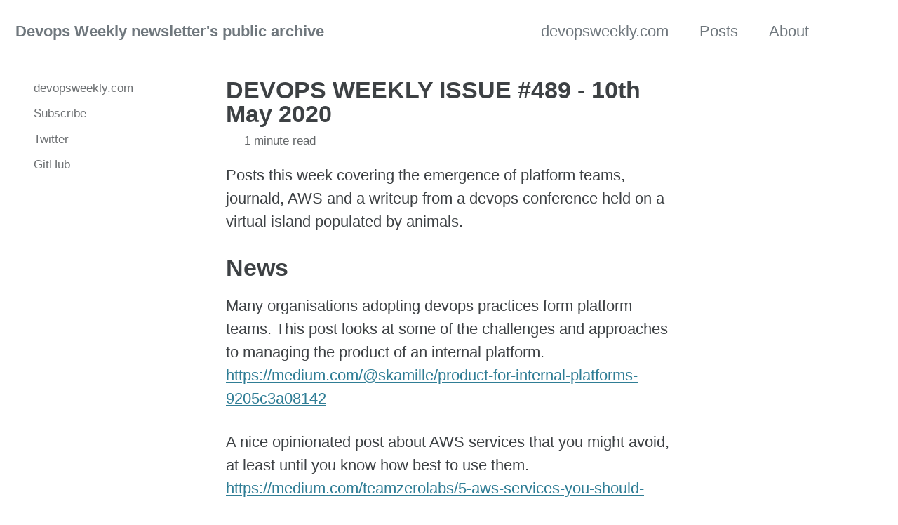

--- FILE ---
content_type: text/html; charset=utf-8
request_url: https://devopsweeklyarchive.com/489/
body_size: 5635
content:
<!doctype html>
<!--
  Minimal Mistakes Jekyll Theme 4.26.1 by Michael Rose
  Copyright 2013-2024 Michael Rose - mademistakes.com | @mmistakes
  Free for personal and commercial use under the MIT license
  https://github.com/mmistakes/minimal-mistakes/blob/master/LICENSE
-->

<html lang="en" class="no-js">
  <head>
    <meta charset="utf-8">

<!-- begin _includes/seo.html --><title>DEVOPS WEEKLY ISSUE #489 - 10th May 2020 - Devops Weekly newsletter’s public archive</title>
<meta name="description" content="Posts this week covering the emergence of platform teams, journald, AWS and a writeup from a devops conference held on a virtual island populated by animals.">



<meta property="og:type" content="article">
<meta property="og:locale" content="en_US">
<meta property="og:site_name" content="Devops Weekly newsletter's public archive">
<meta property="og:title" content="DEVOPS WEEKLY ISSUE #489 - 10th May 2020">
<meta property="og:url" content="http://devopsweeklyarchive.com/489/">


  <meta property="og:description" content="Posts this week covering the emergence of platform teams, journald, AWS and a writeup from a devops conference held on a virtual island populated by animals.">







  <meta property="article:published_time" content="2020-05-10T09:26:11+00:00">






<link rel="canonical" href="https://devopsweeklyarchive.com/489/">







  <meta name="google-site-verification" content="MWtjRUQLcu5USjjZ6BdNtvAFtTJg3IrOpMqDf7nAWSo" />






<!-- end _includes/seo.html -->



  <link href="/feed.xml" type="application/atom+xml" rel="alternate" title="Devops Weekly newsletter's public archive Feed">
<meta name="viewport" content="width=device-width, initial-scale=1.0">

<script type="text/javascript">
  document.documentElement.className = document.documentElement.className.replace(/\bno-js\b/g, '') + ' js ';
  
</script>

<!-- For all browsers -->
<link rel="stylesheet" href="/assets/css/main.css">
<link rel="preload" href="https://cdn.jsdelivr.net/npm/@fortawesome/fontawesome-free@latest/css/all.min.css" as="style" onload="this.onload=null;this.rel='stylesheet'">
<noscript><link rel="stylesheet" href="https://cdn.jsdelivr.net/npm/@fortawesome/fontawesome-free@latest/css/all.min.css"></noscript>



    <!-- start custom head snippets -->

<!-- insert favicons. use https://realfavicongenerator.net/ -->

<!-- end custom head snippets -->

  </head>

  <body class="layout--single">
    <nav class="skip-links">
  <ul>
    <li><a href="#site-nav" class="screen-reader-shortcut">Skip to primary navigation</a></li>
    <li><a href="#main" class="screen-reader-shortcut">Skip to content</a></li>
    <li><a href="#footer" class="screen-reader-shortcut">Skip to footer</a></li>
  </ul>
</nav>

    

<div class="masthead">
  <div class="masthead__inner-wrap">
    <div class="masthead__menu">
      <nav id="site-nav" class="greedy-nav">
        
        <a class="site-title" href="/">
          Devops Weekly newsletter's public archive
          
        </a>
        <ul class="visible-links"><li class="masthead__menu-item">
              <a
                href="https://www.devopsweekly.com/"
                
                
              >devopsweekly.com</a>
            </li><li class="masthead__menu-item">
              <a
                href="/posts/"
                
                
              >Posts</a>
            </li><li class="masthead__menu-item">
              <a
                href="/about/"
                
                
              >About</a>
            </li></ul>
        
        <button class="search__toggle" type="button">
          <span class="visually-hidden">Toggle search</span>
          <i class="fas fa-search"></i>
        </button>
        
        <button class="greedy-nav__toggle hidden" type="button">
          <span class="visually-hidden">Toggle menu</span>
          <div class="navicon"></div>
        </button>
        <ul class="hidden-links hidden"></ul>
      </nav>
    </div>
  </div>
</div>


    <div class="initial-content">
      





<div id="main" role="main">
  
  <div class="sidebar sticky">
  


<div itemscope itemtype="https://schema.org/Person" class="h-card">

  

  <div class="author__content">
    <h3 class="author__name p-name" itemprop="name">
      <a class="u-url" rel="me" href="https://devopsweeklyarchive.com/" itemprop="url"></a>
    </h3>
    
  </div>

  <div class="author__urls-wrapper">
    <button class="btn btn--inverse">Follow</button>
    <ul class="author__urls social-icons">
      

      
        
          
            <li><a href="https://www.devopsweekly.com/" rel="nofollow noopener noreferrer me" itemprop="sameAs"><i class="fas fa-fw fa-home" aria-hidden="true"></i><span class="label">devopsweekly.com</span></a></li>
          
        
          
            <li><a href="https://www.devopsweekly.com/" rel="nofollow noopener noreferrer me" itemprop="sameAs"><i class="fas fa-fw fa-link" aria-hidden="true"></i><span class="label">Subscribe</span></a></li>
          
        
          
            <li><a href="https://twitter.com/devopsweekly" rel="nofollow noopener noreferrer me" itemprop="sameAs"><i class="fab fa-fw fa-twitter-square" aria-hidden="true"></i><span class="label">Twitter</span></a></li>
          
        
          
            <li><a href="https://github.com/devopsweeklyarchive/devopsweeklyarchive.github.io" rel="nofollow noopener noreferrer me" itemprop="sameAs"><i class="fab fa-fw fa-github" aria-hidden="true"></i><span class="label">GitHub</span></a></li>
          
        
      

      

      

      

      

      

      

      

      

      

      

      

      

      

      

      

      

      

      

      

      

      

      

      

      

      <!--
  <li>
    <a href="http://link-to-whatever-social-network.com/user/" itemprop="sameAs" rel="nofollow noopener noreferrer me">
      <i class="fas fa-fw" aria-hidden="true"></i> Custom Social Profile Link
    </a>
  </li>
-->
    </ul>
  </div>
</div>

  
  </div>



  <article class="page" itemscope itemtype="https://schema.org/CreativeWork">
    <meta itemprop="headline" content="DEVOPS WEEKLY ISSUE #489 - 10th May 2020">
    <meta itemprop="description" content="Posts this week covering the emergence of platform teams, journald, AWS and a writeup from a devops conference held on a virtual island populated by animals.">
    <meta itemprop="datePublished" content="2020-05-10T09:26:11+00:00">
    

    <div class="page__inner-wrap">
      
        <header>
          <h1 id="page-title" class="page__title" itemprop="headline">
            <a href="https://devopsweeklyarchive.com/489/" itemprop="url">DEVOPS WEEKLY ISSUE #489 - 10th May 2020
</a>
          </h1>
          

  <p class="page__meta">
    

    

    
      
      

      <span class="page__meta-readtime">
        <i class="far fa-clock" aria-hidden="true"></i>
        
          1 minute read
        
      </span>
    
  </p>


        </header>
      

      <section class="page__content" itemprop="text">
        
        <p>Posts this week covering the emergence of platform teams, journald, AWS and a writeup from a devops conference held on a virtual island populated by animals.</p>

<h1 id="news">News</h1>

<p>Many organisations adopting devops practices form platform teams. This post looks at some of the challenges and approaches to managing the product of an internal platform.
<br /><a href="https://medium.com/@skamille/product-for-internal-platforms-9205c3a08142">https://medium.com/@skamille/product-for-internal-platforms-9205c3a08142</a></p>

<p>A nice opinionated post about AWS services that you might avoid, at least until you know how best to use them.
<br /><a href="https://medium.com/teamzerolabs/5-aws-services-you-should-avoid-f45111cc10cd">https://medium.com/teamzerolabs/5-aws-services-you-should-avoid-f45111cc10cd</a></p>

<p>A look at using GitHub Actions to deploy your application based on a pull request. Some good tips for interacting with the GitHub API in your Actions too.
<br /><a href="https://sanderknape.com/2020/05/deploy-pull-requests-github-actions-deployments/">https://sanderknape.com/2020/05/deploy-pull-requests-github-actions-deployments/</a></p>

<p>A long writeup from the recent Deserted Island Devops conference (which took place in Animal Crossing). Lots of the discussion and links to slides and videos from the talks.
<br /><a href="https://www.firehydrant.io/blog/deserted-island-devops-wrapup/">https://www.firehydrant.io/blog/deserted-island-devops-wrapup/</a></p>

<p>A post on combining Helm templates with Kustomize for overriding specific attributes, useful when you want to use third-party content with some minor changes.
<br /><a href="https://povilasv.me/helm-kustomze-better-together/">https://povilasv.me/helm-kustomze-better-together/</a></p>

<p>An solid introduction to service mesh specifically for infrastructure teams.
<br /><a href="https://www.singlestoneconsulting.com/blog/what-are-service-meshes/">https://www.singlestoneconsulting.com/blog/what-are-service-meshes/</a></p>

<p>Istio is a powerful example of a service mesh, which has lots of features and things which can be configured. This collection of learning resources should get you started.
<br /><a href="https://github.com/askmeegs/learn-istio">https://github.com/askmeegs/learn-istio</a></p>

<p>Journald underpins logging on many modern Linux operating systems. This post explores in detail how it’s configured, how it stores logs and in particular how you can access and make use of those logs.
<br /><a href="https://sematext.com/blog/journald-logging-tutorial/">https://sematext.com/blog/journald-logging-tutorial/</a></p>

<h1 id="tools">Tools</h1>

<p>Tinkerbell is a new open source bare metal provisioning engine. It’s based around a concept of workflows which can be stored as templates in source control and aims  to scale down to devices as well as up to large datacenter deployments.
<br /><a href="https://www.packet.com/blog/open-sourcing-tinkerbell/">https://www.packet.com/blog/open-sourcing-tinkerbell/</a>
<br /><a href="https://tinkerbell.org/">https://tinkerbell.org/</a></p>

<p>Terraform Compliance is a tool for writing BDD-style tests for Terraform code.
<br /><a href="https://github.com/eerkunt/terraform-compliance">https://github.com/eerkunt/terraform-compliance</a>
<br /><a href="https://www.slideshare.net/EmreErkunt/compliance-as-code-with-terraformcompliance">https://www.slideshare.net/EmreErkunt/compliance-as-code-with-terraformcompliance</a></p>

<p>A new set of buildpacks, built with Google Cloud Platform in mind, but suitable for any environment. Supports Go, Python, Node, Java and .NET. Good documentation around configuration too.
<br /><a href="https://github.com/GoogleCloudPlatform/buildpacks">https://github.com/GoogleCloudPlatform/buildpacks</a></p>


        
      </section>

      <footer class="page__meta">
        
        


        

  <p class="page__date"><strong><i class="fas fa-fw fa-calendar-alt" aria-hidden="true"></i> Updated:</strong> <time class="dt-published" datetime="2020-05-10T09:26:11+00:00">May 10, 2020</time></p>

      </footer>

      <section class="page__share">
  

  <a href="https://twitter.com/intent/tweet?text=DEVOPS+WEEKLY+ISSUE+%5C%23489+-+10th+May+2020%20http%3A%2F%2Fdevopsweeklyarchive.com%2F489%2F" class="btn btn--twitter" onclick="window.open(this.href, 'window', 'left=20,top=20,width=500,height=500,toolbar=1,resizable=0'); return false;" title="Share on Twitter"><i class="fab fa-fw fa-twitter" aria-hidden="true"></i><span> Twitter</span></a>

  <a href="https://www.facebook.com/sharer/sharer.php?u=http%3A%2F%2Fdevopsweeklyarchive.com%2F489%2F" class="btn btn--facebook" onclick="window.open(this.href, 'window', 'left=20,top=20,width=500,height=500,toolbar=1,resizable=0'); return false;" title="Share on Facebook"><i class="fab fa-fw fa-facebook" aria-hidden="true"></i><span> Facebook</span></a>

  <a href="https://www.linkedin.com/shareArticle?mini=true&url=http://devopsweeklyarchive.com/489/" class="btn btn--linkedin" onclick="window.open(this.href, 'window', 'left=20,top=20,width=500,height=500,toolbar=1,resizable=0'); return false;" title="Share on LinkedIn"><i class="fab fa-fw fa-linkedin" aria-hidden="true"></i><span> LinkedIn</span></a>
</section>


      
  <nav class="pagination">
    
      <a href="/488/" class="pagination--pager" title="DEVOPS WEEKLY ISSUE #488 - 3rd May 2020
">Previous</a>
    
    
      <a href="/490/" class="pagination--pager" title="DEVOPS WEEKLY ISSUE #490 - 17th May 2020
">Next</a>
    
  </nav>

    </div>

    
  </article>

  
  
    
<div class="page__related">
  
  <h2 class="page__related-title">You May Also Enjoy</h2>
  <div class="grid__wrapper">
    
      
      



<div class="grid__item">
  <article class="archive__item" itemscope itemtype="https://schema.org/CreativeWork">
    
    <h2 class="archive__item-title no_toc" itemprop="headline">
      
        <a href="/700/" rel="permalink">DEVOPS WEEKLY ISSUE #700 - 2nd June 2024
</a>
      
    </h2>
    

  <p class="page__meta">
    

    

    
      
      

      <span class="page__meta-readtime">
        <i class="far fa-clock" aria-hidden="true"></i>
        
          1 minute read
        
      </span>
    
  </p>


    <p class="archive__item-excerpt" itemprop="description">Devops Weekly is going to take a break.

</p>
  </article>
</div>

    
      
      



<div class="grid__item">
  <article class="archive__item" itemscope itemtype="https://schema.org/CreativeWork">
    
    <h2 class="archive__item-title no_toc" itemprop="headline">
      
        <a href="/699/" rel="permalink">DEVOPS WEEKLY ISSUE #699 - 26th May 2024
</a>
      
    </h2>
    

  <p class="page__meta">
    

    

    
      
      

      <span class="page__meta-readtime">
        <i class="far fa-clock" aria-hidden="true"></i>
        
          1 minute read
        
      </span>
    
  </p>


    <p class="archive__item-excerpt" itemprop="description">Platform engineering, establishing a center of production excellence, measuring the DORA metrics and tools for generating tests and writing bash. Oh, and a j...</p>
  </article>
</div>

    
      
      



<div class="grid__item">
  <article class="archive__item" itemscope itemtype="https://schema.org/CreativeWork">
    
    <h2 class="archive__item-title no_toc" itemprop="headline">
      
        <a href="/698/" rel="permalink">DEVOPS WEEKLY ISSUE #698 - 19th May 2024
</a>
      
    </h2>
    

  <p class="page__meta">
    

    

    
      
      

      <span class="page__meta-readtime">
        <i class="far fa-clock" aria-hidden="true"></i>
        
          1 minute read
        
      </span>
    
  </p>


    <p class="archive__item-excerpt" itemprop="description">This week we have posts on APIs, behind the scenes of a large production infrastructure, speeding up monorepo builds and tools for managing feature flags and...</p>
  </article>
</div>

    
      
      



<div class="grid__item">
  <article class="archive__item" itemscope itemtype="https://schema.org/CreativeWork">
    
    <h2 class="archive__item-title no_toc" itemprop="headline">
      
        <a href="/697/" rel="permalink">DEVOPS WEEKLY ISSUE #697 - 12th May 2024
</a>
      
    </h2>
    

  <p class="page__meta">
    

    

    
      
      

      <span class="page__meta-readtime">
        <i class="far fa-clock" aria-hidden="true"></i>
        
          less than 1 minute read
        
      </span>
    
  </p>


    <p class="archive__item-excerpt" itemprop="description">This week we have a range of posts covering API specification languages, log formats and CI/CD pipelines as well as tools for building development environmen...</p>
  </article>
</div>

    
  </div>
</div>

  
  
</div>

      
    </div>

    
      <div class="search-content">
        <div class="search-content__inner-wrap"><div class="search-searchbar"></div>
  <div class="search-hits"></div></div>

      </div>
    

    <div id="footer" class="page__footer">
      <footer>
        <script async src="https://pagead2.googlesyndication.com/pagead/js/adsbygoogle.js?client=ca-pub-3334705555689554"
     crossorigin="anonymous"></script>
        <div class="page__footer-follow">
  <ul class="social-icons">
    

    
      
        
          <li><a href="https://www.devopsweekly.com/" rel="nofollow noopener noreferrer"><i class="fas fa-fw fa-home" aria-hidden="true"></i> devopsweekly.com</a></li>
        
      
        
          <li><a href="https://www.devopsweekly.com/" rel="nofollow noopener noreferrer"><i class="fas fa-fw fa-link" aria-hidden="true"></i> Subscribe</a></li>
        
      
        
          <li><a href="https://twitter.com/devopsweekly" rel="nofollow noopener noreferrer"><i class="fab fa-fw fa-twitter-square" aria-hidden="true"></i> Twitter</a></li>
        
      
        
          <li><a href="https://github.com/devopsweeklyarchive/devopsweeklyarchive.github.io" rel="nofollow noopener noreferrer"><i class="fab fa-fw fa-github" aria-hidden="true"></i> GitHub</a></li>
        
      
    

    
      <li><a href="/feed.xml"><i class="fas fa-fw fa-rss-square" aria-hidden="true"></i> Feed</a></li>
    
  </ul>
</div>

<div class="page__footer-copyright">&copy; 2024 <a href="https://devopsweeklyarchive.com">Devops Weekly newsletter's public archive</a>. Powered by <a href="https://jekyllrb.com" rel="nofollow">Jekyll</a> &amp; <a href="https://mademistakes.com/work/minimal-mistakes-jekyll-theme/" rel="nofollow">Minimal Mistakes</a>.</div>

      </footer>
    </div>

    
  <script src="/assets/js/main.min.js"></script>


<script>
// Including InstantSearch.js library and styling
const loadSearch = function() {
  const loadCSS = function(src) {
    var link = document.createElement('link');
    link.rel = 'stylesheet';
    link.type = 'text/css';
    link.href = src;
    link.media = 'all';
    document.head.appendChild(link);
  };

  var script = document.createElement('script');
  script.setAttribute("type", "text/javascript");
  script.setAttribute("src", "https://cdn.jsdelivr.net/npm/instantsearch.js@2.3.3/dist/instantsearch.min.js");
  script.addEventListener("load", function() {
    // Instantiating InstantSearch.js with Algolia credentials
    const search = instantsearch({
      appId: 'QQ1VEULO3H',
      apiKey: 'aacfb641da8e2fd146e7e37af50fa871',
      indexName: 'devopsweekly',
      searchParameters: {
        restrictSearchableAttributes: ['title', 'content']
      }
    });

    const hitTemplate = function(hit) {
      const url = hit.url;
      const hightlight = hit._highlightResult;
      const title = hightlight.title && hightlight.title.value  || "";
      const content = hightlight.html && hightlight.html.value  || "";

      return `
        <div class="list__item">
          <article class="archive__item" itemscope itemtype="https://schema.org/CreativeWork">
            <h2 class="archive__item-title" itemprop="headline"><a href="${url}">${title}</a></h2>
            <div class="archive__item-excerpt" itemprop="description">${content}</div>
          </article>
        </div>
      `;
    }

    // Adding searchbar and results widgets
    search.addWidget(
      instantsearch.widgets.searchBox({
        container: '.search-searchbar',
        poweredBy: true,
        placeholder: 'Enter your search term...'
      })
    );
    search.addWidget(
      instantsearch.widgets.hits({
        container: '.search-hits',
        templates: {
          item: hitTemplate,
          empty: 'No results',
        }
      })
    );

    if (!search.started) {
      search.start();
    }
  });
  document.body.appendChild(script);

  loadCSS("https://cdn.jsdelivr.net/npm/instantsearch.js@2.3.3/dist/instantsearch.min.css");
  loadCSS("https://cdn.jsdelivr.net/npm/instantsearch.js@2.3.3/dist/instantsearch-theme-algolia.min.css");
};

// Starting the search only when toggle is clicked
$(document).ready(function() {
  var scriptLoaded = false;

  $(".search__toggle").on("click", function() {
    if (!scriptLoaded) {
      loadSearch();
      scriptLoaded = true;
    }
  });
});
</script>





  <!-- Global site tag (gtag.js) - Google Analytics -->
<script async src="https://www.googletagmanager.com/gtag/js?id=G-LE1DY91GV3"></script>
<script>
  window.dataLayer = window.dataLayer || [];
  function gtag(){dataLayer.push(arguments);}
  gtag('js', new Date());

  gtag('config', 'G-LE1DY91GV3', { 'anonymize_ip': false});
</script>








  <script defer src="https://static.cloudflareinsights.com/beacon.min.js/vcd15cbe7772f49c399c6a5babf22c1241717689176015" integrity="sha512-ZpsOmlRQV6y907TI0dKBHq9Md29nnaEIPlkf84rnaERnq6zvWvPUqr2ft8M1aS28oN72PdrCzSjY4U6VaAw1EQ==" data-cf-beacon='{"version":"2024.11.0","token":"5f176ed309f14931a9113c4981764b12","r":1,"server_timing":{"name":{"cfCacheStatus":true,"cfEdge":true,"cfExtPri":true,"cfL4":true,"cfOrigin":true,"cfSpeedBrain":true},"location_startswith":null}}' crossorigin="anonymous"></script>
</body>
</html>


--- FILE ---
content_type: text/html; charset=utf-8
request_url: https://www.google.com/recaptcha/api2/aframe
body_size: 266
content:
<!DOCTYPE HTML><html><head><meta http-equiv="content-type" content="text/html; charset=UTF-8"></head><body><script nonce="6pkiCNe_BI5GFttPjekFSg">/** Anti-fraud and anti-abuse applications only. See google.com/recaptcha */ try{var clients={'sodar':'https://pagead2.googlesyndication.com/pagead/sodar?'};window.addEventListener("message",function(a){try{if(a.source===window.parent){var b=JSON.parse(a.data);var c=clients[b['id']];if(c){var d=document.createElement('img');d.src=c+b['params']+'&rc='+(localStorage.getItem("rc::a")?sessionStorage.getItem("rc::b"):"");window.document.body.appendChild(d);sessionStorage.setItem("rc::e",parseInt(sessionStorage.getItem("rc::e")||0)+1);localStorage.setItem("rc::h",'1768789678051');}}}catch(b){}});window.parent.postMessage("_grecaptcha_ready", "*");}catch(b){}</script></body></html>